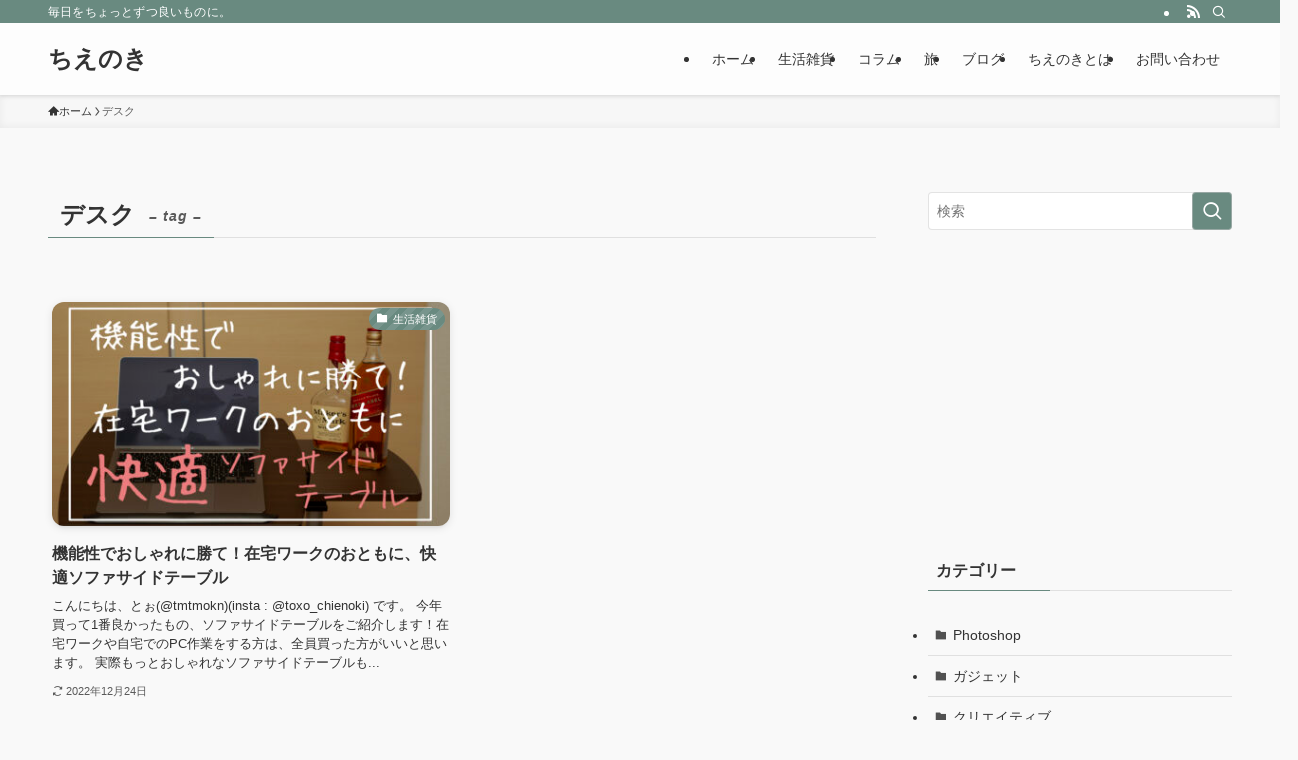

--- FILE ---
content_type: text/html; charset=utf-8
request_url: https://www.google.com/recaptcha/api2/aframe
body_size: 267
content:
<!DOCTYPE HTML><html><head><meta http-equiv="content-type" content="text/html; charset=UTF-8"></head><body><script nonce="h5wL2RHna07cI-jJSnQI9Q">/** Anti-fraud and anti-abuse applications only. See google.com/recaptcha */ try{var clients={'sodar':'https://pagead2.googlesyndication.com/pagead/sodar?'};window.addEventListener("message",function(a){try{if(a.source===window.parent){var b=JSON.parse(a.data);var c=clients[b['id']];if(c){var d=document.createElement('img');d.src=c+b['params']+'&rc='+(localStorage.getItem("rc::a")?sessionStorage.getItem("rc::b"):"");window.document.body.appendChild(d);sessionStorage.setItem("rc::e",parseInt(sessionStorage.getItem("rc::e")||0)+1);localStorage.setItem("rc::h",'1769070762213');}}}catch(b){}});window.parent.postMessage("_grecaptcha_ready", "*");}catch(b){}</script></body></html>